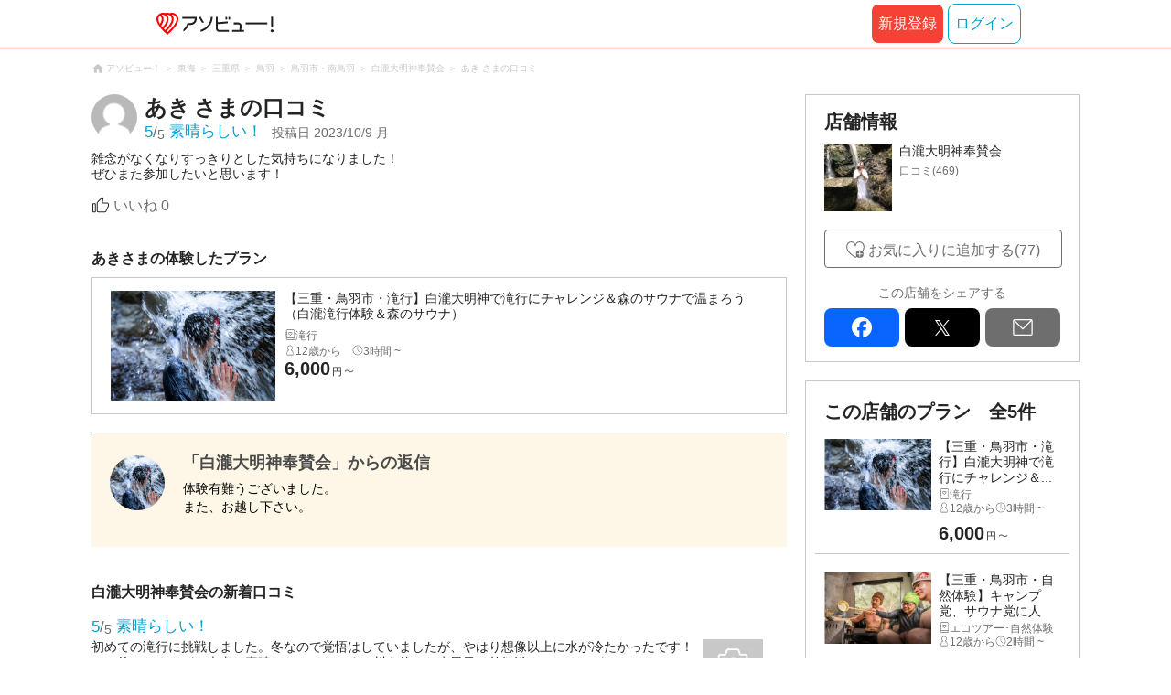

--- FILE ---
content_type: text/html;charset=UTF-8
request_url: https://www.asoview.com/asorepo/1807127/
body_size: 12558
content:
<!DOCTYPE html>
<html>
<head>
  
  
  
  <meta charset="UTF-8">
  <meta name="google-site-verification" content="kGT5Z3YEQgCdfMeof3F-n85KpuKpsG97WPv0o24LQqs" />
  <meta name="author" content="アソビュー！" />

  <meta http-equiv="X-UA-Compatible" content="IE=edge">
  <meta name="viewport" content="width=980" />

  
  
  <title>白瀧大明神奉賛会の口コミ ｜雑念がなくなりすっきりとした気｜アソビュー！</title>
  <meta name="description" content="白瀧大明神奉賛会のクチコミ・評判。【アソビュー！休日の便利でお得な遊び予約サイト】雑念がなくなりすっきりとした気持ちになりました！
ぜひまた参加したいと思います！" />
  

  
  
  <meta property="og:type" content="website" />
  <meta property="og:title"       content="白瀧大明神奉賛会の口コミ ｜雑念がなくなりすっきりとした気｜アソビュー！" />
  <meta property="og:url"         content="https://www.asoview.com/asorepo/1807127/" />
  <meta property="og:image"       content="https:/image.asoview-media.com/image/production/top/facebooklogo_01.png" />
  
  <meta property="og:description" content="白瀧大明神奉賛会のクチコミ・評判。【アソビュー！休日の便利でお得な遊び予約サイト】雑念がなくなりすっきりとした気持ちになりました！
ぜひまた参加したいと思います！" />
  <meta property="og:site_name" content="アソビュー！" />
  <meta property="og:locale" content="ja_JP" />
  
  
  <meta property="fb:app_id" content="226968490755490" />
  
  <meta name="twitter:card" content="summary_large_image" />
  <meta name="twitter:site" content="@ASOVIEWofficial" />
  <meta name="twitter:image"       content="https:/image.asoview-media.com/image/production/top/facebooklogo_01.png" />
  <meta name="twitter:title"       content="白瀧大明神奉賛会の口コミ ｜雑念がなくなりすっきりとした気｜アソビュー！" />
  <meta name="twitter:description" content="白瀧大明神奉賛会のクチコミ・評判。【アソビュー！休日の便利でお得な遊び予約サイト】雑念がなくなりすっきりとした気持ちになりました！
ぜひまた参加したいと思います！" />


  
  <meta name="robots"      content="noindex, follow" />
  <link rel="canonical"    href="https://www.asoview.com/asorepo/1807127/" />


  
  
  <link rel="manifest" href="/manifest.json">
  <link rel="preload" href="/iconfont/material-icons.css" as="style">
  <link rel="preload" href="/iconfont/MaterialIcons-Regular-570eb83859dc23dd0eec423a49e147fe.woff2" as="font" crossorigin>
  <link rel="stylesheet" href="/iconfont/material-icons.css">
  <link rel="shortcut icon" href="https://image.asoview-media.com/image/production/fundamentals/logo/favicon.ico" />
  <link rel="apple-touch-icon" href="https://image.asoview-media.com/image/production/fundamentals/logo/apple-touch-icon_114.png" sizes="114x114">
  <link rel="apple-touch-icon" href="https://image.asoview-media.com/image/production/fundamentals/logo/apple-touch-icon_120.png" sizes="120x120">
  <link rel="apple-touch-icon" href="https://image.asoview-media.com/image/production/fundamentals/logo/apple-touch-icon_144.png" sizes="144x144">
  <link rel="apple-touch-icon" href="https://image.asoview-media.com/image/production/fundamentals/logo/apple-touch-icon_152.png" sizes="152x152">
  <link rel="apple-touch-icon" href="https://image.asoview-media.com/image/production/fundamentals/logo/apple-touch-icon_180.png" sizes="180x180">
  


  <script>
    if ('serviceWorker' in navigator) {
      window.addEventListener('load', function() {
        navigator.serviceWorker.register('/serviceWorker.js');
      });
      window.addEventListener('beforeinstallprompt', function(e) {
        e.userChoice.then(function(choiceResult) {
          com.asoview.GA.trigger(com.asoview.GA.Event.ShowWebAppInstallPrompt)
          if (choiceResult.outcome == 'dismissed') {
            com.asoview.GA.trigger(com.asoview.GA.Event.OnClickWebAppInstallPrompt, false)
          } else {
            com.asoview.GA.trigger(com.asoview.GA.Event.OnClickWebAppInstallPrompt, true)
          }
        })
      })
    }
  </script>

  <!-- Start Visual Website Optimizer Asynchronous Code -->
  <script type='text/javascript'>
      var _vwo_code=(function(){
          var account_id=360002,
              settings_tolerance=2000,
              library_tolerance=2500,
              use_existing_jquery=false,
              /* DO NOT EDIT BELOW THIS LINE */
              f=false,d=document;return{use_existing_jquery:function(){return use_existing_jquery;},library_tolerance:function(){return library_tolerance;},finish:function(){if(!f){f=true;var a=d.getElementById('_vis_opt_path_hides');if(a)a.parentNode.removeChild(a);}},finished:function(){return f;},load:function(a){var b=d.createElement('script');b.src=a;b.type='text/javascript';b.innerText;b.onerror=function(){_vwo_code.finish();};d.getElementsByTagName('head')[0].appendChild(b);},init:function(){settings_timer=setTimeout('_vwo_code.finish()',settings_tolerance);var a=d.createElement('style'),b='body{opacity:0 !important;filter:alpha(opacity=0) !important;background:none !important;}',h=d.getElementsByTagName('head')[0];a.setAttribute('id','_vis_opt_path_hides');a.setAttribute('type','text/css');if(a.styleSheet)a.styleSheet.cssText=b;else a.appendChild(d.createTextNode(b));h.appendChild(a);this.load('//dev.visualwebsiteoptimizer.com/j.php?a='+account_id+'&u='+encodeURIComponent(d.URL)+'&r='+Math.random());return settings_timer;}};}());_vwo_settings_timer=_vwo_code.init();
  </script>
  <!-- End Visual Website Optimizer Asynchronous Code -->

  <script>
    window.deviceTypeForGA = 'PC'
  </script>
  <link rel="preload" href="/js/pc/vendor9b7d94d3f413ea65546b.chunk.js" as="script"><script type="text/javascript" defer="defer" src="/js/pc/vendor9b7d94d3f413ea65546b.chunk.js"></script><link rel="preload" href="/js/pc/vendors-autodd958894b6f51bd90069.chunk.js" as="script"><script type="text/javascript" defer="defer" src="/js/pc/vendors-autodd958894b6f51bd90069.chunk.js"></script>


  
    <script>
        var dataLayer = dataLayer || [];
        var isLogin = false;
        var isLoginText = "false";
        var userId = "";

        dataLayer.push({
            'isLogin': isLoginText,
            'userId': userId
        });
    </script>

    
        <!-- Google Tag Manager -->
        <script>(function(w,d,s,l,i){w[l]=w[l]||[];w[l].push({'gtm.start':
            new Date().getTime(),event:'gtm.js'});var f=d.getElementsByTagName(s)[0],
            j=d.createElement(s),dl=l!='dataLayer'?'&l='+l:'';j.async=true;j.src=
            'https://www.googletagmanager.com/gtm.js?id='+i+dl;f.parentNode.insertBefore(j,f);
        })(window,document,'script','dataLayer','GTM-T86K2F');</script>
        <!-- End Google Tag Manager -->
    
    
    <script defer src="/js/googleAnalyticsMgr-f1c7784fa758d448358b7292486651a0.js"></script>

  <meta name="_csrf" content="a1bb2add-a67b-43cc-8885-f3b84804e35b"/>
  <meta name="_csrf_header" content="X-CSRF-TOKEN"/>

  <link rel="stylesheet" href="/css/pc/review/review-detail.min-91178a9e1d8d213fee2171134e4add82.css" >
</head>
<body>


    
    <!-- Google Tag Manager (noscript) -->
    <noscript><iframe src="https://www.googletagmanager.com/ns.html?id=GTM-T86K2F"
                      height="0" width="0" style="display:none;visibility:hidden"></iframe></noscript>
    <!-- End Google Tag Manager (noscript) -->
    
    

<div id="page-header"></div>
<div id="root"></div>
<div class="layout-contents-wrap">
  <div class="breadcrumbs">
    
<ol class="breadcrumbs__list" itemscope itemtype="http://schema.org/BreadcrumbList">
    
        <li class="breadcrumbs__breadcrumb" itemprop="itemListElement" itemscope
            itemtype="http://schema.org/ListItem">
            <a class="breadcrumbs__breadcrumb-link" href="/" title="アソビュー！のページへ移動する" itemprop="item" onclick="com.asoview.GA.trigger(com.asoview.GA.Event.OnClickBreadcrumbItemLink,window.location.pathname)">
                <span itemprop="name">アソビュー！</span>
            </a>
            <meta itemprop="position" content="1" />
        </li>
    
        <li class="breadcrumbs__breadcrumb" itemprop="itemListElement" itemscope
            itemtype="http://schema.org/ListItem">
            <a class="breadcrumbs__breadcrumb-link" href="/location/rgn07/" title="東海のページへ移動する" itemprop="item" onclick="com.asoview.GA.trigger(com.asoview.GA.Event.OnClickBreadcrumbItemLink,window.location.pathname)">
                <span itemprop="name">東海</span>
            </a>
            <meta itemprop="position" content="2" />
        </li>
    
        <li class="breadcrumbs__breadcrumb" itemprop="itemListElement" itemscope
            itemtype="http://schema.org/ListItem">
            <a class="breadcrumbs__breadcrumb-link" href="/location/prf240000/" title="三重県のページへ移動する" itemprop="item" onclick="com.asoview.GA.trigger(com.asoview.GA.Event.OnClickBreadcrumbItemLink,window.location.pathname)">
                <span itemprop="name">三重県</span>
            </a>
            <meta itemprop="position" content="3" />
        </li>
    
        <li class="breadcrumbs__breadcrumb" itemprop="itemListElement" itemscope
            itemtype="http://schema.org/ListItem">
            <a class="breadcrumbs__breadcrumb-link" href="/location/are0241100/" title="鳥羽のページへ移動する" itemprop="item" onclick="com.asoview.GA.trigger(com.asoview.GA.Event.OnClickBreadcrumbItemLink,window.location.pathname)">
                <span itemprop="name">鳥羽</span>
            </a>
            <meta itemprop="position" content="4" />
        </li>
    
        <li class="breadcrumbs__breadcrumb" itemprop="itemListElement" itemscope
            itemtype="http://schema.org/ListItem">
            <a class="breadcrumbs__breadcrumb-link" href="/location/241105/" title="鳥羽市・南鳥羽のページへ移動する" itemprop="item" onclick="com.asoview.GA.trigger(com.asoview.GA.Event.OnClickBreadcrumbItemLink,window.location.pathname)">
                <span itemprop="name">鳥羽市・南鳥羽</span>
            </a>
            <meta itemprop="position" content="5" />
        </li>
    
        <li class="breadcrumbs__breadcrumb" itemprop="itemListElement" itemscope
            itemtype="http://schema.org/ListItem">
            <a class="breadcrumbs__breadcrumb-link" href="/base/151446/" title="白瀧大明神奉賛会のページへ移動する" itemprop="item" onclick="com.asoview.GA.trigger(com.asoview.GA.Event.OnClickBreadcrumbItemLink,window.location.pathname)">
                <span itemprop="name">白瀧大明神奉賛会</span>
            </a>
            <meta itemprop="position" content="6" />
        </li>
    
        <li class="breadcrumbs__breadcrumb" itemprop="itemListElement" itemscope
            itemtype="http://schema.org/ListItem">
            <a class="breadcrumbs__breadcrumb-link" href="/asorepo/1807127/" title="あき さまの口コミのページへ移動する" itemprop="item" onclick="com.asoview.GA.trigger(com.asoview.GA.Event.OnClickBreadcrumbItemLink,window.location.pathname)">
                <span itemprop="name">あき さまの口コミ</span>
            </a>
            <meta itemprop="position" content="7" />
        </li>
    
</ol>

  </div>

  <div class="layout-main-contents">
    

    <article>
      <h2 class="asorepo-detail-header">
        <div class="asorepo-detail-header__post-user">
          <figure class="asorepo-detail-header__user-icon">
            <img class="asorepo-detail-header__user-icon-image" src="//image.asoview-media.com/sc-production/img/common/ico_person_48px.png" alt="あき さま">
          </figure>
          <div class="asorepo-detail-header__user-detail">
            <p class="asorepo-detail-header__user-name">
              <span class="asorepo-detail-header__user-name-inner">あき</span>さまの口コミ
            </p>
            <div class="asorepo-detail-header__review-detail">
              <div class="asorepo-detail-header__review-total-score">
                <em class="asorepo-detail-header__review-total-score-value">5</em>
                <span class="asorepo-detail-header__review-total-score-slash">/</span>
                <span class="asorepo-detail-header__review-total-score-stage">5</span><i class="asorepo-detail-header__review-total-score-text">素晴らしい！</i>
                
              </div>
              <div class="asorepo-detail-header__post-date">
                投稿日<time class="asorepo-detail-header__post-date-data">2023/10/9 月</time>
              </div>
            </div>
          </div>
        </div>
        
      </h2>


      <div class="asorepo-detail">
        
        <pre class="asorepo-detail__text">雑念がなくなりすっきりとした気持ちになりました！
ぜひまた参加したいと思います！</pre>
        <div id="review-buttons"></div>
      </div>


      <div class="plan-summary">
        <h3 class="plan-summary__heading">あきさまの体験したプラン</h3>
        <a class="plan-summary__plan-link" href="/item/activity/pln3000032913/" title="プランの詳細ページへ移動する">
          <figure class="plan-summary__plan-image-wrap">
            <img class="plan-summary__plan-image" src="https://image.asoview-media.com/image/production/acp/3000009178/pln3000032913/c30e3113-649c-4a21-8eef-10f2f2e17951.jpeg" alt="プランの写真">
          </figure>
          <div class="plan-summary__text-wrap">
            <b class="plan-summary__plan-title">【三重・鳥羽市・滝行】白瀧大明神で滝行にチャレンジ＆森のサウナで温まろう（白瀧滝行体験＆森のサウナ）</b>
            <ul class="plan-summary__base-genres">
              
                <li class="plan-summary__genre">滝行</li>
              
              
            </ul>
            <span class="plan-summary__target-age">12歳から</span>
            <span class="plan-summary__time-required">3時間 ~</span>
            <div class="plan-summary__price">
              
                
                  
                  <b class="plan-summary__price-number">6,000<span class="plan-summary__price-currency">円<span class="plan-summary__price-tax">〜</span></span></b>
                
                  
              
              
            </div>
          </div>
        </a>
      </div>

      <div id="review-reply"></div>

    </article>

    
      <div class="asorepo-article">
        <h3 class="asorepo-article__asorepo-heading">白瀧大明神奉賛会の新着口コミ</h3>
        <ul class="asorepo-article__asorepo-articles">
          <li class="asorepo-article__article">
            <a class="asorepo-article__article-detail" href="/asorepo/3053071/" title="口コミ詳細ページへ移動する">
              <div class="asorepo-article__review-total-score">
                <em class="asorepo-article__review-total-score-value">5</em>
                <span class="asorepo-article__review-total-score-slash">/</span>
                <span class="asorepo-article__review-total-score-stage">5</span><i class="asorepo-article__review-total-score-text">素晴らしい！</i>
                
              </div>
              <div class="asorepo-article__comment-wrap">
                <i class="asorepo-article__user-comment">初めての滝行に挑戦しました。冬なので覚悟はしていましたが、やはり想像以上に水が冷たかったです！
その後のサウナがも本当に素晴らしかったです。川を使った水風呂や外気浴のスペースがしっかり...</i>
                <div>
                  <div class="asorepo-article__user-name-wrap">
                    <span class="asorepo-article__user-icon"><img loading="lazy" class="asorepo-article__icon-image" src="https://member-files.asoview.com/profile/images/ea7648c5-eebe-4e86-947a-26e71cf45750.JPG?width=80&amp;height=80&amp;type=resize" alt=""></span>
                    <div class="asorepo-article__user-detail">
                      <i class="asorepo-article__user-name">こぴろ</i>
                      <div class="asorepo-article__article-data">
                        <span class="asorepo-article__past-date-wrap">投稿日<time class="asorepo-article__post-date">2026/1/4 日</time></span>
                        <i class="asorepo-article__good-count">0</i>
                      </div>
                    </div>
                  </div>
                </div>
                
                  <div class="asorepo-article__reply-wrap">
                    <b class="asorepo-article__reply-title">店舗からの返信があります！</b>
                    <p class="asorepo-article__reply-text">寒い中の体験有難うございました。
素晴らしいコメント、スタッフ一同励みになります。
又、機会が有りましたらお越し下さい。</p>
                  </div>
                
              </div>
              <figure class="asorepo-article__image-wrap">
                <img loading="lazy" class="asorepo-article__article-image"  src="//image.asoview-media.com//image/production/fundamentals/no-image.jpg?width=156&amp;height=156&amp;type=resize">
              </figure>
            </a>
          </li>
          <li class="asorepo-article__article">
            <a class="asorepo-article__article-detail" href="/asorepo/3052954/" title="口コミ詳細ページへ移動する">
              <div class="asorepo-article__review-total-score">
                <em class="asorepo-article__review-total-score-value">5</em>
                <span class="asorepo-article__review-total-score-slash">/</span>
                <span class="asorepo-article__review-total-score-stage">5</span><i class="asorepo-article__review-total-score-text">素晴らしい！</i>
                
              </div>
              <div class="asorepo-article__comment-wrap">
                <i class="asorepo-article__user-comment">滝行・サウナとてもよかったです！
施設の方々がとても親切で最高の体験になりました！</i>
                <div>
                  <div class="asorepo-article__user-name-wrap">
                    <span class="asorepo-article__user-icon"><img loading="lazy" class="asorepo-article__icon-image" src="//image.asoview-media.com/sc-production/img/common/ico_person_48px.png?width=80&amp;height=80&amp;type=resize" alt=""></span>
                    <div class="asorepo-article__user-detail">
                      <i class="asorepo-article__user-name">リベラルカツヤマ</i>
                      <div class="asorepo-article__article-data">
                        <span class="asorepo-article__past-date-wrap">投稿日<time class="asorepo-article__post-date">2026/1/4 日</time></span>
                        <i class="asorepo-article__good-count">0</i>
                      </div>
                    </div>
                  </div>
                </div>
                
                  <div class="asorepo-article__reply-wrap">
                    <b class="asorepo-article__reply-title">店舗からの返信があります！</b>
                    <p class="asorepo-article__reply-text">体験及びクチコミ有難うございます。
また、機会が有りましたらお越し下さい。</p>
                  </div>
                
              </div>
              <figure class="asorepo-article__image-wrap">
                <img loading="lazy" class="asorepo-article__article-image"  src="//image.asoview-media.com//image/production/fundamentals/no-image.jpg?width=156&amp;height=156&amp;type=resize">
              </figure>
            </a>
          </li>
          <li class="asorepo-article__article">
            <a class="asorepo-article__article-detail" href="/asorepo/3041365/" title="口コミ詳細ページへ移動する">
              <div class="asorepo-article__review-total-score">
                <em class="asorepo-article__review-total-score-value">5</em>
                <span class="asorepo-article__review-total-score-slash">/</span>
                <span class="asorepo-article__review-total-score-stage">5</span><i class="asorepo-article__review-total-score-text">素晴らしい！</i>
                
              </div>
              <div class="asorepo-article__comment-wrap">
                <i class="asorepo-article__user-comment">真夏に体験しました。
毎日酷暑の日々でしたので、最高に涼めて良かったです。季節によって滝行をする意味が大きく変わってくると思います。神様からの水、自然、太陽の光で日々の邪念を祓えたのは...</i>
                <div>
                  <div class="asorepo-article__user-name-wrap">
                    <span class="asorepo-article__user-icon"><img loading="lazy" class="asorepo-article__icon-image" src="//image.asoview-media.com/sc-production/img/common/ico_person_48px.png?width=80&amp;height=80&amp;type=resize" alt=""></span>
                    <div class="asorepo-article__user-detail">
                      <i class="asorepo-article__user-name">nicoru87</i>
                      <div class="asorepo-article__article-data">
                        <span class="asorepo-article__past-date-wrap">投稿日<time class="asorepo-article__post-date">2025/12/28 日</time></span>
                        <i class="asorepo-article__good-count">0</i>
                      </div>
                    </div>
                  </div>
                </div>
                
                  <div class="asorepo-article__reply-wrap">
                    <b class="asorepo-article__reply-title">店舗からの返信があります！</b>
                    <p class="asorepo-article__reply-text">新年明けましておめでとうございます。
クチコミも有難うございます。
また、機会が有りましたらお越し下さい。</p>
                  </div>
                
              </div>
              <figure class="asorepo-article__image-wrap">
                <img loading="lazy" class="asorepo-article__article-image"  src="//image.asoview-media.com/image/production/asorepo/review0003111389-001--8071ad1c-4abe-41f3-83e8-f94b61bfadef.jpeg?width=156&amp;height=156&amp;type=resize" alt="白瀧大明神奉賛会に投稿された画像（2025/12/28）">
              </figure>
            </a>
          </li>
          <li class="asorepo-article__article">
            <a class="asorepo-article__article-detail" href="/asorepo/3037144/" title="口コミ詳細ページへ移動する">
              <div class="asorepo-article__review-total-score">
                <em class="asorepo-article__review-total-score-value">4</em>
                <span class="asorepo-article__review-total-score-slash">/</span>
                <span class="asorepo-article__review-total-score-stage">5</span><i class="asorepo-article__review-total-score-text">とても良い</i>
                
              </div>
              <div class="asorepo-article__comment-wrap">
                <i class="asorepo-article__user-comment">最高でした😄感謝します。
仲間の神を連れてまたきます。

</i>
                <div>
                  <div class="asorepo-article__user-name-wrap">
                    <span class="asorepo-article__user-icon"><img loading="lazy" class="asorepo-article__icon-image" src="//image.asoview-media.com/sc-production/img/common/ico_person_48px.png?width=80&amp;height=80&amp;type=resize" alt=""></span>
                    <div class="asorepo-article__user-detail">
                      <i class="asorepo-article__user-name">愛知神々</i>
                      <div class="asorepo-article__article-data">
                        <span class="asorepo-article__past-date-wrap">投稿日<time class="asorepo-article__post-date">2025/12/22 月</time></span>
                        <i class="asorepo-article__good-count">0</i>
                      </div>
                    </div>
                  </div>
                </div>
                
                  <div class="asorepo-article__reply-wrap">
                    <b class="asorepo-article__reply-title">店舗からの返信があります！</b>
                    <p class="asorepo-article__reply-text">クチコミ情報有難うございます。
また、機会が有りましたらお越し下さい。
お待ちしております。</p>
                  </div>
                
              </div>
              <figure class="asorepo-article__image-wrap">
                <img loading="lazy" class="asorepo-article__article-image"  src="//image.asoview-media.com//image/production/fundamentals/no-image.jpg?width=156&amp;height=156&amp;type=resize">
              </figure>
            </a>
          </li>
          <li class="asorepo-article__article">
            <a class="asorepo-article__article-detail" href="/asorepo/3006045/" title="口コミ詳細ページへ移動する">
              <div class="asorepo-article__review-total-score">
                <em class="asorepo-article__review-total-score-value">5</em>
                <span class="asorepo-article__review-total-score-slash">/</span>
                <span class="asorepo-article__review-total-score-stage">5</span><i class="asorepo-article__review-total-score-text">素晴らしい！</i>
                
              </div>
              <div class="asorepo-article__comment-wrap">
                <i class="asorepo-article__user-comment">スタッフの方々も全て親切丁寧^ ^
そして素敵すぎる大自然！
瞑想🧘‍♀️滝行、からのテントサウナ🧖‍♀️🏕️
綺麗な森林に川！！
施設も全て綺麗で🤩
本当に幸せで癒される時間...</i>
                <div>
                  <div class="asorepo-article__user-name-wrap">
                    <span class="asorepo-article__user-icon"><img loading="lazy" class="asorepo-article__icon-image" src="//image.asoview-media.com/sc-production/img/common/ico_person_48px.png?width=80&amp;height=80&amp;type=resize" alt=""></span>
                    <div class="asorepo-article__user-detail">
                      <i class="asorepo-article__user-name">こがた</i>
                      <div class="asorepo-article__article-data">
                        <span class="asorepo-article__past-date-wrap">投稿日<time class="asorepo-article__post-date">2025/11/18 火</time></span>
                        <i class="asorepo-article__good-count">0</i>
                      </div>
                    </div>
                  </div>
                </div>
                
                  <div class="asorepo-article__reply-wrap">
                    <b class="asorepo-article__reply-title">店舗からの返信があります！</b>
                    <p class="asorepo-article__reply-text">体験及び素晴らしいコメント有難うございます。
自然に身を委ねる事の良さを実感して頂き良かったです。
また、機会が有りましたらお越し下さい。松本</p>
                  </div>
                
              </div>
              <figure class="asorepo-article__image-wrap">
                <img loading="lazy" class="asorepo-article__article-image"  src="//image.asoview-media.com/image/production/asorepo/review0003075221-001--acae049f-a86f-4006-9779-8b8458d4a40f.jpeg?width=156&amp;height=156&amp;type=resize" alt="白瀧大明神奉賛会に投稿された画像（2025/11/18）">
              </figure>
            </a>
          </li>
        </ul>
      </div>
    


    <ul class="asorepo-pager">
      <li class="asorepo-pager__back">
        <a    class="asorepo-pager__page-link asorepo-pager__page-link--back asorepo-pager__page-link--active" href="/asorepo/1813890/" rel="nofollow" title="">前の口コミへ</a>
        
      </li>
      <li class="asorepo-pager__list"><a class="asorepo-pager__page-link asorepo-pager__page-link--active" href="/base/151446/asorepo/list/" title="">口コミ一覧（469）</a></li>
      <li class="asorepo-pager__next">
        <a    class="asorepo-pager__page-link asorepo-pager__page-link--next asorepo-pager__page-link--active" href="/asorepo/1796228/" rel="nofollow" title="">次の口コミへ</a>
        
      </li>
    </ul>

    <div id="reference-keywords"></div>

  </div>


  <div class="layout-side-contents">
    <div class="layout-fixed">
      <div class="layout-fixed-inner">

        <div class="base-data">
          <h3 class="base-data__heading">店舗情報</h3>
          <a class="base-data__base" href="/base/151446/" title="店舗の詳細を確認する">
            <figure class="base-data__base-image-wrap">
              <img class="base-data__base-image" src="//image.asoview-media.com/image/production/acp/3000009178/c6bf3f26-8a8a-4e7b-8f0f-cb152fb240ef.jpg">
            </figure>
            <div class="base-data__text-area">
              <b class="base-data__base-name">白瀧大明神奉賛会</b>
              
                <!-- TODO: InputRatingコンポーネントに置き換え -->
                <i class="base-data__rating">
                  <span class="base-data__rating-asorepo">口コミ(469)</span>
                </i>
              
            </div>
          </a>
          

          <div class="base-data__share-contents">
            <div id="side-panel-base-favorite-button"></div>
            <div id="side-panel-review-button"></div>
          </div>

          <b class="base-data__sns-link-title">この店舗をシェアする</b>
          <div id="sns-share-buttons"></div>
        </div>


        <div class="base-plan-list">
          <h3 class="base-plan-list__heading">この店舗のプラン<span class="base-plan-list__counter">全5件</span></h3>
          <ul class="base-plan-list__plans">
            <li class="base-plan-list__plan">
              <a class="base-plan-list__plan-detail" href="/item/activity/pln3000032913/" title="このプランの詳細へ移動する">
                <figure class="base-plan-list__plan-image-wrap">
                  <img class="base-plan-list__plan-image" src="https://image.asoview-media.com/image/production/acp/3000009178/pln3000032913/c30e3113-649c-4a21-8eef-10f2f2e17951.jpeg">
                </figure>
                <div class="base-plan-list__plan-data">
                  <b class="base-plan-list__plan-title">【三重・鳥羽市・滝行】白瀧大明神で滝行にチャレンジ＆...</b>
                  <span class="base-plan-list__plan-genre">滝行</span>
                  <span class="base-plan-list__target-age">12歳から</span>
                  <span class="base-plan-list__time-required">3時間 ~</span>
                  
                  
                    <b class="base-plan-list__price">
                      <span class="base-plan-list__price-number">6,000</span><span class="base-plan-list__price-currency">円<span class="base-plan-list__price-tax">〜</span>
                    </b>
                    
                  
                </div>
              </a>
            </li>
            <li class="base-plan-list__plan">
              <a class="base-plan-list__plan-detail" href="/item/activity/pln3000032914/" title="このプランの詳細へ移動する">
                <figure class="base-plan-list__plan-image-wrap">
                  <img class="base-plan-list__plan-image" src="https://image.asoview-media.com/image/production/acp/3000016948/pln3000032914/2d726148-971b-45e7-bd67-e6d045a1678b.jpeg">
                </figure>
                <div class="base-plan-list__plan-data">
                  <b class="base-plan-list__plan-title">【三重・鳥羽市・自然体験】キャンプ党、サウナ党に人気...</b>
                  <span class="base-plan-list__plan-genre">エコツアー･自然体験</span>
                  <span class="base-plan-list__target-age">12歳から</span>
                  <span class="base-plan-list__time-required">2時間 ~</span>
                  
                  
                    <b class="base-plan-list__price">
                      <span class="base-plan-list__price-number">3,500</span><span class="base-plan-list__price-currency">円<span class="base-plan-list__price-tax">〜</span>
                    </b>
                    
                  
                </div>
              </a>
            </li>
            <li class="base-plan-list__plan">
              <a class="base-plan-list__plan-detail" href="/item/activity/pln3000022821/" title="このプランの詳細へ移動する">
                <figure class="base-plan-list__plan-image-wrap">
                  <img class="base-plan-list__plan-image" src="https://image.asoview-media.com/image/production/acp/3000009178/pln3000022821/226ae7bf-3bb8-46b2-a68b-363ada171594.jpg">
                </figure>
                <div class="base-plan-list__plan-data">
                  <b class="base-plan-list__plan-title">【三重・鳥羽市】「白滝さん」滝行体験（60分）</b>
                  <span class="base-plan-list__plan-genre">滝行</span>
                  <span class="base-plan-list__target-age">12歳から</span>
                  <span class="base-plan-list__time-required">1時間 ~</span>
                  
                  
                    <b class="base-plan-list__price">
                      <span class="base-plan-list__price-number">3,500</span><span class="base-plan-list__price-currency">円<span class="base-plan-list__price-tax">〜</span>
                    </b>
                    
                  
                </div>
              </a>
            </li>
            <li class="base-plan-list__plan">
              <a class="base-plan-list__plan-detail" href="/item/activity/pln3000040051/" title="このプランの詳細へ移動する">
                <figure class="base-plan-list__plan-image-wrap">
                  <img class="base-plan-list__plan-image" src="https://image.asoview-media.com/image/production/acp/3000009178/pln3000040051/d4fd60bd-e4f1-4849-b19f-7fed7918d7c6.jpeg">
                </figure>
                <div class="base-plan-list__plan-data">
                  <b class="base-plan-list__plan-title">【三重・鳥羽市・瞑想&amp;滝行体験】都会の喧騒から離れ、...</b>
                  <span class="base-plan-list__plan-genre">滝行</span>
                  <span class="base-plan-list__target-age">12歳から</span>
                  <span class="base-plan-list__time-required">3時間 ~</span>
                  
                  
                    <b class="base-plan-list__price">
                      <span class="base-plan-list__price-number">12,000</span><span class="base-plan-list__price-currency">円<span class="base-plan-list__price-tax">〜</span>
                    </b>
                    
                  
                </div>
              </a>
            </li>
            <li class="base-plan-list__plan">
              <a class="base-plan-list__plan-detail" href="/item/activity/pln3000038184/" title="このプランの詳細へ移動する">
                <figure class="base-plan-list__plan-image-wrap">
                  <img class="base-plan-list__plan-image" src="https://image.asoview-media.com/image/production/acp/3000016948/pln3000038184/cbb250e7-ba45-43cc-9037-6235a4edeca2.jpeg">
                </figure>
                <div class="base-plan-list__plan-data">
                  <b class="base-plan-list__plan-title">【三重・鳥羽市・自然体験】リトリートコーディネーター...</b>
                  <span class="base-plan-list__plan-genre">エコツアー･自然体験</span>
                  <span class="base-plan-list__target-age">6歳から</span>
                  <span class="base-plan-list__time-required">3時間 ~</span>
                  <b class="base-plan-list__price base-plan-list__price--out-of-period">現在予約を受け付けておりません</b>
                  
                </div>
              </a>
            </li>
          </ul>
        </div>

      </div>
    </div>
  </div>
</div>

<div id="review-modal"></div>


<footer class='page-footer page-footer--basic'>
  <div class='page-footer__navigations-wrapper'>
    <div class='page-footer__social page-footer__site-maps-two-column-cell'>
      <span class='page-footer__follow-us'>FOLLOW US！</span>
      <ul class='page-footer__social-list'>
        <li class='page-footer__social-item'>
          <a class='page-footer__social-item-link page-footer__social-item-link--instagram'
             href='//www.instagram.com/asoview/'
             onClick="recordOutboundLink(this, 'Outbound Links', 'instagram.com');return false;"
             target='_blank'>instagram</a>
        </li>
        <li class='page-footer__social-item'>
          <a class='page-footer__social-item-link page-footer__social-item-link--x'
             href='//twitter.com/AsoviewOfficial'
             onClick="recordOutboundLink(this, 'Outbound Links', 'twitter.com');return false;"
             target='_blank'>x</a>
        </li>
      </ul>
    </div>


    <div class='page-footer__site-maps-two-column-cell page-footer__app-download'>
      <p class='page-footer__site-maps-heading'>
        アプリをダウンロード
      </p>
      <div class='page-footer__app-download-content'>
        <div class='page-footer__app-download-content-inner'>
          <div>
            <p class='page-footer__app-download-content-inner-description'>iPhone版アプリ</p>
            <a href='https://apps.apple.com/us/app/アソビュー-遊び先の検索-予約/id1303314426'>
              <img src='/img/pc/app/app-store.png' alt='App Store'>
            </a>
          </div>
          <img class='page-footer__app-download-qr' src='/img/pc/app/app-store-qr.svg' width='70px'
               height='70px'
               alt='App Store Qr'>
        </div>
        <div class='page-footer__app-download-content-inner page-footer__app-download-content-inner-left'>
          <div>
            <p class='page-footer__app-download-content-inner-description '>Android版アプリ</p>
            <a href='https://play.google.com/store/apps/details?id=com.asoview.app'>
              <img src='/img/pc/app/google-play-store.png' alt='Google PlayStore'>
            </a>
          </div>
          <img class='page-footer__app-download-qr' src='/img/pc/app/google-play-store-qr.svg'
               width='70px'
               height='70px'
               alt='Google PlayStore Qr'>
        </div>
      </div>
    </div>


    <div class='page-footer__site-maps-two-column'>
      <div class='page-footer__site-maps-two-column-cell'>
        <p class='page-footer__site-maps-heading'>
          <a class='page-footer__site-maps-heading-link' href='/location/'>エリアから探す</a>
        </p>
        <ul class='page-footer__region-list'>
          <li class='page-footer__region-item'>
            <a class='page-footer__region-item-link' href='/location/prf010000/'>北海道</a>
            
          </li>
          <li class='page-footer__region-item'>
            <a class='page-footer__region-item-link' href='/location/rgn02/'>東北</a>
            <ul class='page-footer__site-maps-list page-footer__site-maps-list--inner'>
              <li class='page-footer__site-maps-item'>
                <a class='page-footer__site-maps-link' href='/location/prf020000/'>青森県</a>
              </li>
              <li class='page-footer__site-maps-item'>
                <a class='page-footer__site-maps-link' href='/location/prf030000/'>岩手県</a>
              </li>
              <li class='page-footer__site-maps-item'>
                <a class='page-footer__site-maps-link' href='/location/prf040000/'>宮城県</a>
              </li>
              <li class='page-footer__site-maps-item'>
                <a class='page-footer__site-maps-link' href='/location/prf050000/'>秋田県</a>
              </li>
              <li class='page-footer__site-maps-item'>
                <a class='page-footer__site-maps-link' href='/location/prf060000/'>山形県</a>
              </li>
              <li class='page-footer__site-maps-item'>
                <a class='page-footer__site-maps-link' href='/location/prf070000/'>福島県</a>
              </li>
            </ul>
          </li>
          <li class='page-footer__region-item'>
            <a class='page-footer__region-item-link' href='/location/rgn04/'>関東</a>
            <ul class='page-footer__site-maps-list page-footer__site-maps-list--inner'>
              <li class='page-footer__site-maps-item'>
                <a class='page-footer__site-maps-link' href='/location/prf080000/'>栃木県</a>
              </li>
              <li class='page-footer__site-maps-item'>
                <a class='page-footer__site-maps-link' href='/location/prf090000/'>群馬県</a>
              </li>
              <li class='page-footer__site-maps-item'>
                <a class='page-footer__site-maps-link' href='/location/prf100000/'>茨城県</a>
              </li>
              <li class='page-footer__site-maps-item'>
                <a class='page-footer__site-maps-link' href='/location/prf110000/'>埼玉県</a>
              </li>
              <li class='page-footer__site-maps-item'>
                <a class='page-footer__site-maps-link' href='/location/prf120000/'>千葉県</a>
              </li>
              <li class='page-footer__site-maps-item'>
                <a class='page-footer__site-maps-link' href='/location/prf130000/'>東京都</a>
              </li>
              <li class='page-footer__site-maps-item'>
                <a class='page-footer__site-maps-link' href='/location/prf140000/'>神奈川県</a>
              </li>
            </ul>
          </li>
          <li class='page-footer__region-item'>
            <a class='page-footer__region-item-link' href='/location/rgn05/'>甲信越</a>
            <ul class='page-footer__site-maps-list page-footer__site-maps-list--inner'>
              <li class='page-footer__site-maps-item'>
                <a class='page-footer__site-maps-link' href='/location/prf150000/'>山梨県</a>
              </li>
              <li class='page-footer__site-maps-item'>
                <a class='page-footer__site-maps-link' href='/location/prf160000/'>長野県</a>
              </li>
              <li class='page-footer__site-maps-item'>
                <a class='page-footer__site-maps-link' href='/location/prf170000/'>新潟県</a>
              </li>
            </ul>
          </li>
          <li class='page-footer__region-item'>
            <a class='page-footer__region-item-link' href='/location/rgn06/'>北陸</a>
            <ul class='page-footer__site-maps-list page-footer__site-maps-list--inner'>
              <li class='page-footer__site-maps-item'>
                <a class='page-footer__site-maps-link' href='/location/prf180000/'>富山県</a>
              </li>
              <li class='page-footer__site-maps-item'>
                <a class='page-footer__site-maps-link' href='/location/prf190000/'>石川県</a>
              </li>
              <li class='page-footer__site-maps-item'>
                <a class='page-footer__site-maps-link' href='/location/prf200000/'>福井県</a>
              </li>
            </ul>
          </li>
          <li class='page-footer__region-item'>
            <a class='page-footer__region-item-link' href='/location/rgn07/'>東海</a>
            <ul class='page-footer__site-maps-list page-footer__site-maps-list--inner'>
              <li class='page-footer__site-maps-item'>
                <a class='page-footer__site-maps-link' href='/location/prf210000/'>静岡県</a>
              </li>
              <li class='page-footer__site-maps-item'>
                <a class='page-footer__site-maps-link' href='/location/prf220000/'>岐阜県</a>
              </li>
              <li class='page-footer__site-maps-item'>
                <a class='page-footer__site-maps-link' href='/location/prf230000/'>愛知県</a>
              </li>
              <li class='page-footer__site-maps-item'>
                <a class='page-footer__site-maps-link' href='/location/prf240000/'>三重県</a>
              </li>
            </ul>
          </li>
          <li class='page-footer__region-item'>
            <a class='page-footer__region-item-link' href='/location/rgn08/'>関西</a>
            <ul class='page-footer__site-maps-list page-footer__site-maps-list--inner'>
              <li class='page-footer__site-maps-item'>
                <a class='page-footer__site-maps-link' href='/location/prf250000/'>滋賀県</a>
              </li>
              <li class='page-footer__site-maps-item'>
                <a class='page-footer__site-maps-link' href='/location/prf260000/'>京都府</a>
              </li>
              <li class='page-footer__site-maps-item'>
                <a class='page-footer__site-maps-link' href='/location/prf270000/'>大阪府</a>
              </li>
              <li class='page-footer__site-maps-item'>
                <a class='page-footer__site-maps-link' href='/location/prf280000/'>兵庫県</a>
              </li>
              <li class='page-footer__site-maps-item'>
                <a class='page-footer__site-maps-link' href='/location/prf290000/'>奈良県</a>
              </li>
              <li class='page-footer__site-maps-item'>
                <a class='page-footer__site-maps-link' href='/location/prf300000/'>和歌山県</a>
              </li>
            </ul>
          </li>
          <li class='page-footer__region-item'>
            <a class='page-footer__region-item-link' href='/location/rgn09/'>山陰・山陽</a>
            <ul class='page-footer__site-maps-list page-footer__site-maps-list--inner'>
              <li class='page-footer__site-maps-item'>
                <a class='page-footer__site-maps-link' href='/location/prf310000/'>鳥取県</a>
              </li>
              <li class='page-footer__site-maps-item'>
                <a class='page-footer__site-maps-link' href='/location/prf320000/'>島根県</a>
              </li>
              <li class='page-footer__site-maps-item'>
                <a class='page-footer__site-maps-link' href='/location/prf330000/'>岡山県</a>
              </li>
              <li class='page-footer__site-maps-item'>
                <a class='page-footer__site-maps-link' href='/location/prf340000/'>広島県</a>
              </li>
              <li class='page-footer__site-maps-item'>
                <a class='page-footer__site-maps-link' href='/location/prf350000/'>山口県</a>
              </li>
            </ul>
          </li>
          <li class='page-footer__region-item'>
            <a class='page-footer__region-item-link' href='/location/rgn10/'>四国</a>
            <ul class='page-footer__site-maps-list page-footer__site-maps-list--inner'>
              <li class='page-footer__site-maps-item'>
                <a class='page-footer__site-maps-link' href='/location/prf360000/'>徳島県</a>
              </li>
              <li class='page-footer__site-maps-item'>
                <a class='page-footer__site-maps-link' href='/location/prf370000/'>香川県</a>
              </li>
              <li class='page-footer__site-maps-item'>
                <a class='page-footer__site-maps-link' href='/location/prf380000/'>愛媛県</a>
              </li>
              <li class='page-footer__site-maps-item'>
                <a class='page-footer__site-maps-link' href='/location/prf390000/'>高知県</a>
              </li>
            </ul>
          </li>
          <li class='page-footer__region-item'>
            <a class='page-footer__region-item-link' href='/location/rgn11/'>九州</a>
            <ul class='page-footer__site-maps-list page-footer__site-maps-list--inner'>
              <li class='page-footer__site-maps-item'>
                <a class='page-footer__site-maps-link' href='/location/prf400000/'>福岡県</a>
              </li>
              <li class='page-footer__site-maps-item'>
                <a class='page-footer__site-maps-link' href='/location/prf410000/'>佐賀県</a>
              </li>
              <li class='page-footer__site-maps-item'>
                <a class='page-footer__site-maps-link' href='/location/prf420000/'>長崎県</a>
              </li>
              <li class='page-footer__site-maps-item'>
                <a class='page-footer__site-maps-link' href='/location/prf430000/'>熊本県</a>
              </li>
              <li class='page-footer__site-maps-item'>
                <a class='page-footer__site-maps-link' href='/location/prf440000/'>大分県</a>
              </li>
              <li class='page-footer__site-maps-item'>
                <a class='page-footer__site-maps-link' href='/location/prf450000/'>宮崎県</a>
              </li>
              <li class='page-footer__site-maps-item'>
                <a class='page-footer__site-maps-link' href='/location/prf460000/'>鹿児島県</a>
              </li>
            </ul>
          </li>
          <li class='page-footer__region-item'>
            <a class='page-footer__region-item-link' href='/location/prf470000/'>沖縄</a>
            
          </li>
        </ul>
      </div>


      <div class='page-footer__site-maps-two-column-cell'>
        <p class='page-footer__site-maps-heading'>
          <a class='page-footer__site-maps-heading-link' href='/leisure/'>おすすめのジャンルから探す</a>
        </p>
        <ul class='page-footer__site-maps-list'>
          <li class='page-footer__site-maps-item'>
            <a class='page-footer__site-maps-link' href='/leisure/17/'>陶芸体験･陶芸教室</a>
          </li>
          <li class='page-footer__site-maps-item'>
            <a class='page-footer__site-maps-link' href='/leisure/87/'>ガラス細工･ガラス工房</a>
          </li>
          <li class='page-footer__site-maps-item'>
            <a class='page-footer__site-maps-link' href='/leisure/112/'>日帰り温泉</a>
          </li>
          <li class='page-footer__site-maps-item'>
            <a class='page-footer__site-maps-link' href='/leisure/7/'>カヌー･カヤック</a>
          </li>
          <li class='page-footer__site-maps-item'>
            <a class='page-footer__site-maps-link' href='/leisure/11/'>SUP･スタンドアップパドル</a>
          </li>
          <li class='page-footer__site-maps-item'>
            <a class='page-footer__site-maps-link' href='/leisure/14/'>ダイビング・スキューバダイビング</a>
          </li>
          <li class='page-footer__site-maps-item'>
            <a class='page-footer__site-maps-link' href='/leisure/15/'>シュノーケリング</a>
          </li>
          <li class='page-footer__site-maps-item'>
            <a class='page-footer__site-maps-link' href='/leisure/89/'>アクセサリー手作り体験</a>
          </li>
          <li class='page-footer__site-maps-item'>
            <a class='page-footer__site-maps-link' href='/leisure/1/'>パラグライダー</a>
          </li>
          <li class='page-footer__site-maps-item'>
            <a class='page-footer__site-maps-link' href='/leisure/191/'>遊園地・テーマパーク</a>
          </li>
          <li class='page-footer__site-maps-item'>
            <a class='page-footer__site-maps-link' href='/leisure/12/'>サーフィンスクール</a>
          </li>
          <li class='page-footer__site-maps-item'>
            <a class='page-footer__site-maps-link' href='/leisure/91/'>キャンドル作り</a>
          </li>
          <li class='page-footer__site-maps-item'>
            <a class='page-footer__site-maps-link' href='/leisure/act0128/'>シルバーアクセサリー
              手作り体験</a>
          </li>
          <li class='page-footer__site-maps-item'>
            <a class='page-footer__site-maps-link' href='/leisure/62/'>ボルダリング</a>
          </li>
          <li class='page-footer__site-maps-item'>
            <a class='page-footer__site-maps-link' href='/leisure/5/'>ラフティング</a>
          </li>
          <li class='page-footer__site-maps-item'>
            <a class='page-footer__site-maps-link' href='/leisure/140/'>着物・浴衣レンタル</a>
          </li>
          <li class='page-footer__site-maps-item'>
            <a class='page-footer__site-maps-link' href='/leisure/44/'>脱出ゲーム</a>
          </li>
          <li class='page-footer__site-maps-item'>
            <a class='page-footer__site-maps-link' href='/leisure/4/'>バンジージャンプ</a>
          </li>
          <li class='page-footer__site-maps-item'>
            <a class='page-footer__site-maps-link' href='/leisure/192/'>水族館</a>
          </li>
          <li class='page-footer__site-maps-item'>
            <a class='page-footer__site-maps-link' href='/leisure/145/'>花火大会</a>
          </li>
        </ul>
      </div>
    </div>

    <p class='page-footer__site-maps-heading'>おすすめキーワード</p>
    <ul class='page-footer__site-maps-list'>
      <li class='page-footer__site-maps-item'>
        <a class='page-footer__site-maps-link' href='/leisure/140/location/prf260000/'>京都 着物レンタル</a>
      </li>
      <li class='page-footer__site-maps-item'>
        <a class='page-footer__site-maps-link' href='/leisure/14/location/prf470000/'>沖縄 ダイビング</a>
      </li>
      <li class='page-footer__site-maps-item'>
        <a class='page-footer__site-maps-link' href='/leisure/112/location/rgn04/'>日帰り温泉 関東</a>
      </li>
      <li class='page-footer__site-maps-item'>
        <a class='page-footer__site-maps-link' href='/leisure/17/location/rgn08/'>陶芸体験・陶芸教室 関西</a>
      </li>
      <li class='page-footer__site-maps-item'>
        <a class='page-footer__site-maps-link' href='/leisure/62/location/prf130000/'>ボルダリング 東京</a>
      </li>
      <li class='page-footer__site-maps-item'>
        <a class='page-footer__site-maps-link' href='/leisure/17/location/prf130000/'>陶芸体験・陶芸教室 東京</a>
      </li>
      <li class='page-footer__site-maps-item'>
        <a class='page-footer__site-maps-link' href='/leisure/14/location/are0471702/'>石垣島 ダイビング</a>
      </li>
      <li class='page-footer__site-maps-item'>
        <a class='page-footer__site-maps-link' href='/leisure/15/location/prf470000/'>沖縄 シュノーケリング</a>
      </li>
      <li class='page-footer__site-maps-item'>
        <a class='page-footer__site-maps-link' href='/leisure/14/location/are0462300/'>屋久島 ダイビング</a>
      </li>
      <li class='page-footer__site-maps-item'>
        <a class='page-footer__site-maps-link' href='/leisure/112/location/rgn08/'>関西 日帰り温泉</a>
      </li>
      <li class='page-footer__site-maps-item'>
        <a class='page-footer__site-maps-link' href='/leisure/15/location/are0471702/'>石垣島 シュノーケリング</a>
      </li>
      <li class='page-footer__site-maps-item'>
        <a class='page-footer__site-maps-link' href='/leisure/5/location/rgn04/'>ラフティング 関東</a>
      </li>
      <li class='page-footer__site-maps-item'>
        <a class='page-footer__site-maps-link' href='/leisure/5/location/are0010800/'>ニセコ ラフティング</a>
      </li>
      <li class='page-footer__site-maps-item'>
        <a class='page-footer__site-maps-link' href='/leisure/5/location/are0090400/'>水上 ラフティング</a>
      </li>
      <li class='page-footer__site-maps-item'>
        <a class='page-footer__site-maps-link' href='/leisure/115/location/are0140200/'>横浜 クルージング</a>
      </li>
      <li class='page-footer__site-maps-item'>
        <a class='page-footer__site-maps-link' href='/leisure/24/location/prf470000/'>沖縄 パラセーリング</a>
      </li>
      <li class='page-footer__site-maps-item'>
        <a class='page-footer__site-maps-link' href='/leisure/117/location/are0431100/'>天草 イルカウォッチング</a>
      </li>
      <li class='page-footer__site-maps-item'>
        <a class='page-footer__site-maps-link' href='/leisure/116/location/prf470000/'>沖縄 ホエールウォッチング</a>
      </li>
      <li class='page-footer__site-maps-item'>
        <a class='page-footer__site-maps-link' href='/leisure/5/location/are0139500/'>奥多摩 ラフティング</a>
      </li>
      <li class='page-footer__site-maps-item'>
        <a class='page-footer__site-maps-link' href='/leisure/14/location/are0301100/'>串本 ダイビング</a>
      </li>
      <li class='page-footer__site-maps-item'>
        <a class='page-footer__site-maps-link' href='/leisure/5/location/are0080900/'>鬼怒川 ラフティング</a>
      </li>
      <li class='page-footer__site-maps-item'>
        <a class='page-footer__site-maps-link' href='/leisure/5/location/are0430900/'>球磨川 ラフティング</a>
      </li>
      <li class='page-footer__site-maps-item'>
        <a class='page-footer__site-maps-link' href='/leisure/5/location/rgn08/'>ラフティング 関西</a>
      </li>
      <li class='page-footer__site-maps-item'>
        <a class='page-footer__site-maps-link' href='/leisure/act0027/location/rgn04/'>いちご狩り 関東</a>
      </li>
      <li class='page-footer__site-maps-item'>
        <a class='page-footer__site-maps-link' href='/leisure/grp10/location/prf470000/'>沖縄 マリンスポーツ</a>
      </li>
      <li class='page-footer__site-maps-item'>
        <a class='page-footer__site-maps-link' href='/leisure/87/location/prf130000/'>ガラス細工・ガラス工房 東京</a>
      </li>
      <li class='page-footer__site-maps-item'>
        <a class='page-footer__site-maps-link' href='/leisure/14/location/are0471708/'>宮古島 ダイビング</a>
      </li>
      <li class='page-footer__site-maps-item'>
        <a class='page-footer__site-maps-link' href='/leisure/11/location/rgn04/'>SUP 関東</a>
      </li>
      <li class='page-footer__site-maps-item'>
        <a class='page-footer__site-maps-link' href='/leisure/145/location/rgn04/'>花火大会 関東</a>
      </li>
    </ul>

    <p class='page-footer__site-maps-heading'>その他</p>
    <ul class='page-footer__site-maps-list'>
      <li class='page-footer__site-maps-item'>
        <a class='page-footer__site-maps-link' href='/ranking/'>ランキングから探す</a>
      </li>
      <li class='page-footer__site-maps-item'>
        <a class='page-footer__site-maps-link' href='/base/'>拠点から探す</a>
      </li>
      <li class='page-footer__site-maps-item'>
        <a class='page-footer__site-maps-link' href='https://biz.asoview.com/inquiry/' rel='nofollow'>掲載お問い合わせ</a>
      </li>
      <li class='page-footer__site-maps-item'>
        <a class='page-footer__site-maps-link' href='https://store.asoview.com/' target='_brank'>アソビュー！ギフト</a>
      </li>
      <li class='page-footer__site-maps-item'>
        <a class='page-footer__site-maps-link' href='/kankou/'>人気の観光スポット情報</a>
      </li>
    </ul>

    <small class='page-footer__attention'>
      ※アソビュー！の最安値保証は、同一レジャー会社の提供プラン（体験内容、利用日、参加条件、キャンセル規約などの基本情報）が同じ状態で、他サイトがアソビュー！よりも安い価格で提供している場合に限り、差額の2倍のアソビュー！ポイントを付与いたします。ただし、比較する料金は誰でも確認できる一般公開したプランのみが対象となります。
    </small>

    <ul class='page-footer__about-us'>
      <li class='page-footer__about-us-item'>
        <a class='page-footer__about-us-item-link' href='/info/link/' rel='nofollow'>リンクについて</a>
      </li>
      <li class='page-footer__about-us-item'>
        <a class='page-footer__about-us-item-link' href='https://faq.asoview.karakuri.ai/'>ヘルプ</a>
      </li>
      <li class='page-footer__about-us-item'>
        <a class='page-footer__about-us-item-link' href='https://www.asoview.com/brand/contactsupport/'>お問い合わせ</a>
      </li>
      <li class='page-footer__about-us-item'>
        <a class='page-footer__about-us-item-link' href='https://www.asoview.com/brand/advertisement/' target='_blank'>広告掲載（メーカー様・広告代理店様）について</a>
      </li>
      <li class='page-footer__about-us-item'>
        <a class='page-footer__about-us-item-link' href='/info/terms/' rel='nofollow'>利用規約</a>
      </li>
      <li class='page-footer__about-us-item'>
        <a class='page-footer__about-us-item-link' href='/info/wowticket-mailorderlaw/' rel='nofollow'>アソビュー！超特割！の特定商取引法に関する表示</a>
      </li>
      <li class='page-footer__about-us-item'>
        <a class='page-footer__about-us-item-link' href='https://www.asoview.co.jp/privacy' target='_blank'
           rel='nofollow'>プライバシーポリシー</a>
      </li>
      <li class='page-footer__about-us-item'>
        <a class='page-footer__about-us-item-link' href='https://www.asoview.co.jp/' target='_blank'>運営会社</a>
      </li>
    </ul>
  </div>

  <div id='plan-code-footer'></div>

  <small class='page-footer__copyright'>copyright(c) All rights reserved ASOVIEW Inc.</small>
</footer>


<script>
  var ASOVIEW_DATASOURCE = {"isSpot":false,"reviewNumber":1807127,"referenceKeywords":[{"text":"\u6771\u6D77 \u4F53\u9A13\u89B3\u5149","path":"\/leisure\/grp6\/location\/rgn07\/","title":"\u6771\u6D77 \u4F53\u9A13\u89B3\u5149\u306E\u30DA\u30FC\u30B8\u3078\u79FB\u52D5\u3059\u308B","isSpecified":true},{"text":"\u6771\u6D77 \u4FEE\u884C\u4F53\u9A13","path":"\/leisure\/171\/location\/rgn07\/","title":"\u6771\u6D77 \u4FEE\u884C\u4F53\u9A13\u306E\u30DA\u30FC\u30B8\u3078\u79FB\u52D5\u3059\u308B","isSpecified":true},{"text":"\u6771\u6D77 \u6EDD\u884C","path":"\/leisure\/act0186\/location\/rgn07\/","title":"\u6771\u6D77 \u6EDD\u884C\u306E\u30DA\u30FC\u30B8\u3078\u79FB\u52D5\u3059\u308B","isSpecified":true},{"text":"\u4E09\u91CD\u770C \u4F53\u9A13\u89B3\u5149","path":"\/leisure\/grp6\/location\/prf240000\/","title":"\u4E09\u91CD\u770C \u4F53\u9A13\u89B3\u5149\u306E\u30DA\u30FC\u30B8\u3078\u79FB\u52D5\u3059\u308B","isSpecified":true},{"text":"\u4E09\u91CD\u770C \u4FEE\u884C\u4F53\u9A13","path":"\/leisure\/171\/location\/prf240000\/","title":"\u4E09\u91CD\u770C \u4FEE\u884C\u4F53\u9A13\u306E\u30DA\u30FC\u30B8\u3078\u79FB\u52D5\u3059\u308B","isSpecified":true},{"text":"\u4E09\u91CD\u770C \u6EDD\u884C","path":"\/leisure\/act0186\/location\/prf240000\/","title":"\u4E09\u91CD\u770C \u6EDD\u884C\u306E\u30DA\u30FC\u30B8\u3078\u79FB\u52D5\u3059\u308B","isSpecified":true},{"text":"\u9CE5\u7FBD \u4F53\u9A13\u89B3\u5149","path":"\/leisure\/grp6\/location\/are0241100\/","title":"\u9CE5\u7FBD \u4F53\u9A13\u89B3\u5149\u306E\u30DA\u30FC\u30B8\u3078\u79FB\u52D5\u3059\u308B","isSpecified":true},{"text":"\u9CE5\u7FBD \u4FEE\u884C\u4F53\u9A13","path":"\/leisure\/171\/location\/are0241100\/","title":"\u9CE5\u7FBD \u4FEE\u884C\u4F53\u9A13\u306E\u30DA\u30FC\u30B8\u3078\u79FB\u52D5\u3059\u308B","isSpecified":true},{"text":"\u9CE5\u7FBD \u6EDD\u884C","path":"\/leisure\/act0186\/location\/are0241100\/","title":"\u9CE5\u7FBD \u6EDD\u884C\u306E\u30DA\u30FC\u30B8\u3078\u79FB\u52D5\u3059\u308B","isSpecified":true},{"text":"\u9CE5\u7FBD\u5E02\u30FB\u5357\u9CE5\u7FBD \u4F53\u9A13\u89B3\u5149","path":"\/leisure\/grp6\/location\/241105\/","title":"\u9CE5\u7FBD\u5E02\u30FB\u5357\u9CE5\u7FBD \u4F53\u9A13\u89B3\u5149\u306E\u30DA\u30FC\u30B8\u3078\u79FB\u52D5\u3059\u308B","isSpecified":true}],"reviewImage":{"list":[]},"isLogin":false,"baseNumber":151446,"reviewFavorite":{"reviewNumber":1807127,"numberOfFavorites":0,"isFavorited":false},"reviewReply":{"noReply":false,"replyComment":"\u4F53\u9A13\u6709\u96E3\u3046\u3054\u3056\u3044\u307E\u3057\u305F\u3002\n\u307E\u305F\u3001\u304A\u8D8A\u3057\u4E0B\u3055\u3044\u3002","revieweeImageUrl":"https:\/\/image.asoview-media.com\/image\/production\/acp\/3000009178\/pln3000032913\/c30e3113-649c-4a21-8eef-10f2f2e17951.jpeg","baseName":"\u767D\u7027\u5927\u660E\u795E\u5949\u8CDB\u4F1A"},"reviewLike":{"reviewNumber":1807127,"numberOfLikes":0,"isLiked":false},"baseFavorite":{"baseNumber":151446,"numberOfFavorites":77,"isFavorited":false},"planList":[{"goodsId":"pln3000032913","title":"\u3010\u4E09\u91CD\u30FB\u9CE5\u7FBD\u5E02\u30FB\u6EDD\u884C\u3011\u767D\u7027\u5927\u660E\u795E\u3067\u6EDD\u884C\u306B\u30C1\u30E3\u30EC\u30F3\u30B8\uFF06\u68EE\u306E\u30B5\u30A6\u30CA\u3067\u6E29\u307E\u308D\u3046\uFF08\u767D\u7027\u6EDD\u884C\u4F53\u9A13\uFF06\u68EE\u306E\u30B5\u30A6\u30CA\uFF09"},{"goodsId":"pln3000032914","title":"\u3010\u4E09\u91CD\u30FB\u9CE5\u7FBD\u5E02\u30FB\u81EA\u7136\u4F53\u9A13\u3011\u30AD\u30E3\u30F3\u30D7\u515A\u3001\u30B5\u30A6\u30CA\u515A\u306B\u4EBA\u6C17\uFF01\u767D\u7027\u306E\u68EE\u3067\u30B5\u30A6\u30CA\u4F53\u9A13\uFF08\u767D\u7027\u3000\u68EE\u306E\u30B5\u30A6\u30CA\uFF09"},{"goodsId":"pln3000022821","title":"\u3010\u4E09\u91CD\u30FB\u9CE5\u7FBD\u5E02\u3011\u300C\u767D\u6EDD\u3055\u3093\u300D\u6EDD\u884C\u4F53\u9A13\uFF0860\u5206\uFF09"},{"goodsId":"pln3000040051","title":"\u3010\u4E09\u91CD\u30FB\u9CE5\u7FBD\u5E02\u30FB\u7791\u60F3\u0026\u6EDD\u884C\u4F53\u9A13\u3011\u90FD\u4F1A\u306E\u55A7\u9A12\u304B\u3089\u96E2\u308C\u3001\u5927\u81EA\u7136\u306E\u4E2D\u3067\u3086\u3063\u305F\u308A\u3068\u3057\u305F\u6642\u9593\u306E\u6D41\u308C\u3092\u611F\u3058\u3088\u3046\uFF1C\u30E1\u30C7\u30A3\u30C6\u30FC\u30B7\u30E7\u30F3\uFF1E"},{"goodsId":"pln3000038184","title":"\u3010\u4E09\u91CD\u30FB\u9CE5\u7FBD\u5E02\u30FB\u81EA\u7136\u4F53\u9A13\u3011\u30EA\u30C8\u30EA\u30FC\u30C8\u30B3\u30FC\u30C7\u30A3\u30CD\u30FC\u30BF\u30FC\u3068\u884C\u304F\u767D\u7027\u68EE\u990A\u751F\u300A\u304B\u307E\u3069\u711A\u304D\u3054\u306F\u3093\u3068\u9CE5\u7FBD\u306E\u98DF\u300B"}],"isSignedBase":true,"baseName":"\u767D\u7027\u5927\u660E\u795E\u5949\u8CDB\u4F1A"};
</script>
<script src="/js/pc/review-detail-1965b31eeb04be407278b3e4e317d647.js"></script>

  <div id='hidden-form'></div>

</body>
</html>


--- FILE ---
content_type: image/svg+xml
request_url: https://www.asoview.com/img/icon/time__gray-896883a39edcdfecb376d9ab021fea36.svg
body_size: 113
content:
<svg xmlns="http://www.w3.org/2000/svg" viewBox="0 0 40 40"><defs><style>.cls-1{fill:none;}.cls-2{fill:#6e6e6e;}</style></defs><title>time__gray</title><g id="レイヤー_2" data-name="レイヤー 2"><g id="レイヤー_1-2" data-name="レイヤー 1"><path class="cls-1" d="M0 0h40v40H0zM0 20h40M20 0v40"/><path class="cls-2" d="M20 4A16 16 0 1 1 4 20 16 16 0 0 1 20 4m0-2a18 18 0 1 0 18 18A18 18 0 0 0 20 2z"/><path class="cls-2" d="M26.49 27.34a1 1 0 0 1-.7-.29l-6.49-6.34A1 1 0 0 1 19 20V7.78a1 1 0 0 1 2 0v11.8l6.18 6a1 1 0 0 1-.7 1.72z"/></g></g></svg>